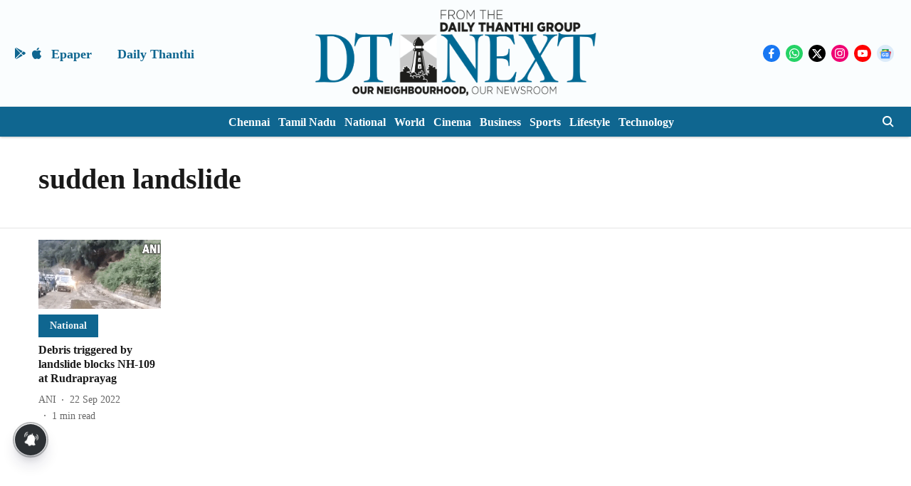

--- FILE ---
content_type: application/javascript; charset=utf-8
request_url: https://fundingchoicesmessages.google.com/f/AGSKWxVwEAPL9gL926a3ElBk2l6Yoqd77IN0eEiP9h6N4DFKvFQWGoQA_5_U6nshBbK26KI0_TzoWa_aUzrds9PuTHAKmp-TnNNC8e7JvJGEI14gdh8QbQUYPbRM0B52I_0G5JHz5ZbUp9tuxrNwuwHF2cpRIq_zGT7JVEvkD6-IM_L7MajvUs_3CNxgqflA/_/layer-advert-/adchoiceslogo./adblocker.js/usenext16./home/ads_
body_size: -1290
content:
window['63586db7-ec07-4dd5-bb55-520a66e8d1bd'] = true;